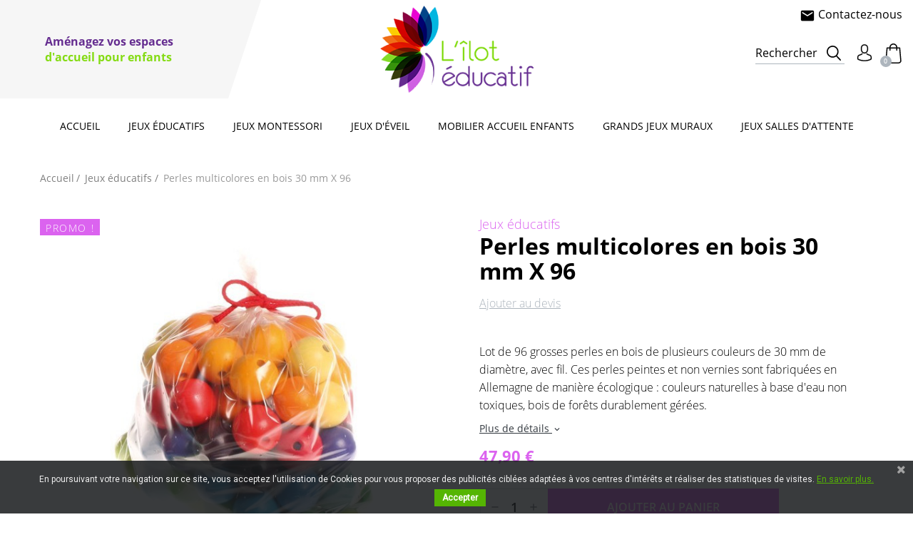

--- FILE ---
content_type: text/html; charset=utf-8
request_url: https://www.lilot-educatif.com/fr/-jeux-educatifs/1984-perles-multicolores-en-bois-30-mm-x-96.html
body_size: 15492
content:
<!doctype html>
<html lang="fr">

  <head>
    
      
  <meta charset="utf-8">


  <meta http-equiv="x-ua-compatible" content="ie=edge">



  <link rel="canonical" href="https://www.lilot-educatif.com/fr/-jeux-educatifs/1984-perles-multicolores-en-bois-30-mm-x-96.html">

  <title>Perles à enfiler bois écologique GRIMM&#039;S - 96 perles en bois écologique de 30 mm</title>
  <meta name="description" content="Lot de 96 grosses perles en bois écologique de plusieurs couleurs et de 30 mm de diamètre, avec fils.">
        
                  <link rel="alternate" href="https://www.lilot-educatif.com/fr/-jeux-educatifs/1984-perles-multicolores-en-bois-30-mm-x-96.html" hreflang="fr">
                  <link rel="alternate" href="https://www.lilot-educatif.com/en/-jeux-educatifs/1984-perles-multicolores-en-bois-30-mm-x-96.html" hreflang="en-GB">
        



    <meta name="viewport" content="initial-scale=1.0, maximum-scale=1.0" />



  <link rel="icon" type="image/vnd.microsoft.icon" href="/img/favicon.ico?1728476562">
  <link rel="shortcut icon" type="image/x-icon" href="/img/favicon.ico?1728476562">



    <link rel="stylesheet" href="https://www.lilot-educatif.com/themes/lilot-educatif/assets/cache/theme-7a74ef96.css" type="text/css" media="all">




  

  <script type="text/javascript">
        var ASPath = "\/modules\/pm_advancedsearch4\/";
        var ASSearchUrl = "https:\/\/www.lilot-educatif.com\/fr\/module\/pm_advancedsearch4\/advancedsearch4";
        var as4_orderBySalesAsc = "Meilleures ventes en dernier";
        var as4_orderBySalesDesc = "Meilleures ventes en premier";
        var oh_instagram_hashtag = false;
        var oh_instagram_location = false;
        var oh_instagram_nbitems = 4;
        var oh_instagram_setting = false;
        var oh_instagram_token = false;
        var oh_instagram_userid = 0;
        var ohnewsletter_ajax_link = "https:\/\/www.lilot-educatif.com\/fr\/module\/oh_emailsubscription\/ajax?rand=1769176548";
        var ohnewsletter_secure_key = "2893e93a720c54dca94b01aeb2e97a41";
        var prestashop = {"cart":{"products":[],"totals":{"total":{"type":"total","label":"Total","amount":0,"value":"0,00\u00a0\u20ac"},"total_including_tax":{"type":"total","label":"Total TTC","amount":0,"value":"0,00\u00a0\u20ac"},"total_excluding_tax":{"type":"total","label":"Total HT :","amount":0,"value":"0,00\u00a0\u20ac"}},"subtotals":{"products":{"type":"products","label":"Sous-total","amount":0,"value":"0,00\u00a0\u20ac"},"discounts":null,"shipping":{"type":"shipping","label":"Livraison","amount":0,"value":"gratuit"},"tax":{"type":"tax","label":"Taxes incluses","amount":0,"value":"0,00\u00a0\u20ac"}},"products_count":0,"summary_string":"0 articles","vouchers":{"allowed":1,"added":[]},"discounts":[],"minimalPurchase":0,"minimalPurchaseRequired":""},"currency":{"name":"euro","iso_code":"EUR","iso_code_num":"978","sign":"\u20ac"},"customer":{"lastname":null,"firstname":null,"email":null,"birthday":null,"newsletter":null,"newsletter_date_add":null,"optin":null,"website":null,"company":null,"siret":null,"ape":null,"is_logged":false,"gender":{"type":null,"name":null},"addresses":[]},"language":{"name":"Fran\u00e7ais (French)","iso_code":"fr","locale":"fr-FR","language_code":"fr","is_rtl":"0","date_format_lite":"d\/m\/Y","date_format_full":"d\/m\/Y H:i:s","id":1},"page":{"title":"","canonical":null,"meta":{"title":"Perles \u00e0 enfiler bois \u00e9cologique GRIMM'S - 96 perles en bois \u00e9cologique de 30 mm","description":"Lot de 96 grosses perles en bois \u00e9cologique de plusieurs couleurs et de 30 mm de diam\u00e8tre, avec fils.","keywords":"","robots":"index"},"page_name":"product","body_classes":{"lang-fr":true,"lang-rtl":false,"country-FR":true,"currency-EUR":true,"layout-full-width":true,"page-product":true,"tax-display-enabled":true,"product-id-1984":true,"product-Perles multicolores en bois 30 mm X 96":true,"product-id-category-5":true,"product-id-manufacturer-36":true,"product-id-supplier-0":true,"product-on-sale":true,"product-available-for-order":true},"admin_notifications":[]},"shop":{"name":"L'Ilot \u00c9ducatif","logo":"\/img\/l-ilot-educatif-logo-1561014218.jpg","stores_icon":"\/img\/logo_stores.png","favicon":"\/img\/favicon.ico"},"urls":{"base_url":"https:\/\/www.lilot-educatif.com\/","current_url":"https:\/\/www.lilot-educatif.com\/fr\/-jeux-educatifs\/1984-perles-multicolores-en-bois-30-mm-x-96.html","shop_domain_url":"https:\/\/www.lilot-educatif.com","img_ps_url":"https:\/\/www.lilot-educatif.com\/img\/","img_cat_url":"https:\/\/www.lilot-educatif.com\/img\/c\/","img_lang_url":"https:\/\/www.lilot-educatif.com\/img\/l\/","img_prod_url":"https:\/\/www.lilot-educatif.com\/img\/p\/","img_manu_url":"https:\/\/www.lilot-educatif.com\/img\/m\/","img_sup_url":"https:\/\/www.lilot-educatif.com\/img\/su\/","img_ship_url":"https:\/\/www.lilot-educatif.com\/img\/s\/","img_store_url":"https:\/\/www.lilot-educatif.com\/img\/st\/","img_col_url":"https:\/\/www.lilot-educatif.com\/img\/co\/","img_url":"https:\/\/www.lilot-educatif.com\/themes\/lilot-educatif\/assets\/img\/","css_url":"https:\/\/www.lilot-educatif.com\/themes\/lilot-educatif\/assets\/css\/","js_url":"https:\/\/www.lilot-educatif.com\/themes\/lilot-educatif\/assets\/js\/","pic_url":"https:\/\/www.lilot-educatif.com\/upload\/","pages":{"address":"https:\/\/www.lilot-educatif.com\/fr\/adresse","addresses":"https:\/\/www.lilot-educatif.com\/fr\/adresses","authentication":"https:\/\/www.lilot-educatif.com\/fr\/connexion","cart":"https:\/\/www.lilot-educatif.com\/fr\/panier","category":"https:\/\/www.lilot-educatif.com\/fr\/index.php?controller=category","cms":"https:\/\/www.lilot-educatif.com\/fr\/index.php?controller=cms","contact":"https:\/\/www.lilot-educatif.com\/fr\/nous-contacter","discount":"https:\/\/www.lilot-educatif.com\/fr\/reduction","guest_tracking":"https:\/\/www.lilot-educatif.com\/fr\/suivi-commande-invite","history":"https:\/\/www.lilot-educatif.com\/fr\/historique-commandes","identity":"https:\/\/www.lilot-educatif.com\/fr\/identite","index":"https:\/\/www.lilot-educatif.com\/fr\/","my_account":"https:\/\/www.lilot-educatif.com\/fr\/mon-compte","order_confirmation":"https:\/\/www.lilot-educatif.com\/fr\/confirmation-commande","order_detail":"https:\/\/www.lilot-educatif.com\/fr\/index.php?controller=order-detail","order_follow":"https:\/\/www.lilot-educatif.com\/fr\/suivi-commande","order":"https:\/\/www.lilot-educatif.com\/fr\/commande","order_return":"https:\/\/www.lilot-educatif.com\/fr\/index.php?controller=order-return","order_slip":"https:\/\/www.lilot-educatif.com\/fr\/avoirs","pagenotfound":"https:\/\/www.lilot-educatif.com\/fr\/page-introuvable","password":"https:\/\/www.lilot-educatif.com\/fr\/recuperation-mot-de-passe","pdf_invoice":"https:\/\/www.lilot-educatif.com\/fr\/index.php?controller=pdf-invoice","pdf_order_return":"https:\/\/www.lilot-educatif.com\/fr\/index.php?controller=pdf-order-return","pdf_order_slip":"https:\/\/www.lilot-educatif.com\/fr\/index.php?controller=pdf-order-slip","prices_drop":"https:\/\/www.lilot-educatif.com\/fr\/promotions","product":"https:\/\/www.lilot-educatif.com\/fr\/index.php?controller=product","search":"https:\/\/www.lilot-educatif.com\/fr\/recherche","sitemap":"https:\/\/www.lilot-educatif.com\/fr\/sitemap","stores":"https:\/\/www.lilot-educatif.com\/fr\/magasins","supplier":"https:\/\/www.lilot-educatif.com\/fr\/fournisseur","register":"https:\/\/www.lilot-educatif.com\/fr\/connexion?create_account=1","order_login":"https:\/\/www.lilot-educatif.com\/fr\/commande?login=1"},"alternative_langs":{"fr":"https:\/\/www.lilot-educatif.com\/fr\/-jeux-educatifs\/1984-perles-multicolores-en-bois-30-mm-x-96.html","en-GB":"https:\/\/www.lilot-educatif.com\/en\/-jeux-educatifs\/1984-perles-multicolores-en-bois-30-mm-x-96.html"},"theme_assets":"\/themes\/lilot-educatif\/assets\/","actions":{"logout":"https:\/\/www.lilot-educatif.com\/fr\/?mylogout="},"no_picture_image":{"bySize":{"cart_default":{"url":"https:\/\/www.lilot-educatif.com\/img\/p\/fr-default-cart_default.jpg","width":60,"height":60},"small_default":{"url":"https:\/\/www.lilot-educatif.com\/img\/p\/fr-default-small_default.jpg","width":100,"height":100},"medium_default":{"url":"https:\/\/www.lilot-educatif.com\/img\/p\/fr-default-medium_default.jpg","width":300,"height":300},"home_default":{"url":"https:\/\/www.lilot-educatif.com\/img\/p\/fr-default-home_default.jpg","width":420,"height":420},"large_default":{"url":"https:\/\/www.lilot-educatif.com\/img\/p\/fr-default-large_default.jpg","width":570,"height":570},"zoom_default":{"url":"https:\/\/www.lilot-educatif.com\/img\/p\/fr-default-zoom_default.jpg","width":1500,"height":1500}},"small":{"url":"https:\/\/www.lilot-educatif.com\/img\/p\/fr-default-cart_default.jpg","width":60,"height":60},"medium":{"url":"https:\/\/www.lilot-educatif.com\/img\/p\/fr-default-home_default.jpg","width":420,"height":420},"large":{"url":"https:\/\/www.lilot-educatif.com\/img\/p\/fr-default-zoom_default.jpg","width":1500,"height":1500},"legend":""}},"configuration":{"display_taxes_label":true,"is_catalog":false,"show_prices":true,"opt_in":{"partner":false},"quantity_discount":{"type":"discount","label":"Remise"},"voucher_enabled":1,"return_enabled":1},"field_required":[],"breadcrumb":{"links":[{"title":"Accueil","url":"https:\/\/www.lilot-educatif.com\/fr\/"},{"title":" Jeux \u00e9ducatifs","url":"https:\/\/www.lilot-educatif.com\/fr\/5--jeux-educatifs"},{"title":"Perles multicolores en bois 30 mm X 96","url":"https:\/\/www.lilot-educatif.com\/fr\/-jeux-educatifs\/1984-perles-multicolores-en-bois-30-mm-x-96.html"}],"count":3},"link":{"protocol_link":"https:\/\/","protocol_content":"https:\/\/"},"time":1769176548,"static_token":"74edc0acd7c5d9abb13a9c52f3631c8e","token":"62077c73447ab523f44bb72b10df46b8"};
      </script>



  
  <script type="text/javascript">
    (window.gaDevIds=window.gaDevIds||[]).push('d6YPbH');
    (function(i,s,o,g,r,a,m){i['GoogleAnalyticsObject']=r;i[r]=i[r]||function(){
      (i[r].q=i[r].q||[]).push(arguments)},i[r].l=1*new Date();a=s.createElement(o),
      m=s.getElementsByTagName(o)[0];a.async=1;a.src=g;m.parentNode.insertBefore(a,m)
    })(window,document,'script','https://www.google-analytics.com/analytics.js','ga');

          ga('create', 'UA-15405436-1', 'auto');
                      ga('send', 'pageview');
        ga('require', 'ec');
  </script>

 <script type="text/javascript">
            
        document.addEventListener('DOMContentLoaded', function() {
            if (typeof GoogleAnalyticEnhancedECommerce !== 'undefined') {
                var MBG = GoogleAnalyticEnhancedECommerce;
                MBG.setCurrency('EUR');
                MBG.add({"id":1967,"name":"frais-de-livraison-mondial-relay-luxembourg","category":"accueil","brand":"","variant":"","type":"typical","position":"0","quantity":1,"list":"product","url":"https%3A%2F%2Fwww.lilot-educatif.com%2Ffr%2Faccueil%2F1967-frais-de-livraison-mondial-relay.html","price":6.1},'',true);MBG.add({"id":2611,"name":"decoupoir-dauphin","category":"accueil","brand":"","variant":"","type":"typical","position":1,"quantity":1,"list":"product","url":"https%3A%2F%2Fwww.lilot-educatif.com%2Ffr%2Faccueil%2F2611-decoupoir-dauphin.html","price":4.7},'',true);MBG.add({"id":2612,"name":"emporte-pieces-dinosaures","category":"accueil","brand":"","variant":"","type":"typical","position":2,"quantity":1,"list":"product","url":"https%3A%2F%2Fwww.lilot-educatif.com%2Ffr%2Faccueil%2F2612-emporte-pieces-dinosaures.html","price":7.9},'',true);MBG.add({"id":1407,"name":"poupee-pedagogique-chiara-fille","category":"accueil","brand":"small-foot-design-legler","variant":"","type":"typical","position":3,"quantity":1,"list":"product","url":"https%3A%2F%2Fwww.lilot-educatif.com%2Ffr%2Faccueil%2F1407-poupee-pedagogique-chiara-fille.html","price":16.9},'',true);MBG.add({"id":2645,"name":"puzzle-tracteur-96-pieces","category":"accueil","brand":"goki","variant":"","type":"typical","position":4,"quantity":1,"list":"product","url":"https%3A%2F%2Fwww.lilot-educatif.com%2Ffr%2Faccueil%2F2645-puzzle-tracteur-96-pieces.html","price":11.9},'',true);MBG.add({"id":658,"name":"marionnette-a-main-guignol","category":"accueil","brand":"goki","variant":"","type":"typical","position":5,"quantity":1,"list":"product","url":"https%3A%2F%2Fwww.lilot-educatif.com%2Ffr%2Faccueil%2F658-marionnette-guignol.html","price":10.9},'',true);MBG.add({"id":661,"name":"marionnette-a-main-princesse","category":"accueil","brand":"goki","variant":"","type":"typical","position":6,"quantity":1,"list":"product","url":"https%3A%2F%2Fwww.lilot-educatif.com%2Ffr%2Faccueil%2F661-marionnette-a-main-princesse.html","price":10.9},'',true);MBG.add({"id":660,"name":"marionnette-a-main-roi","category":"accueil","brand":"goki","variant":"","type":"typical","position":7,"quantity":1,"list":"product","url":"https%3A%2F%2Fwww.lilot-educatif.com%2Ffr%2Faccueil%2F660-marionnette-a-main-roi.html","price":10.9},'',true);MBG.add({"id":649,"name":"marionnettes-a-doigt-les-animaux-sauvages-x-8","category":"accueil","brand":"goki","variant":"","type":"typical","position":8,"quantity":1,"list":"product","url":"https%3A%2F%2Fwww.lilot-educatif.com%2Ffr%2Faccueil%2F649-marionnettes-a-doigt-les-animaux-sauvages.html","price":16.9},'',true);MBG.add({"id":917,"name":"marionnettes-a-doigts-x-12-set-1","category":"accueil","brand":"goki","variant":"","type":"typical","position":9,"quantity":1,"list":"product","url":"https%3A%2F%2Fwww.lilot-educatif.com%2Ffr%2Faccueil%2F917-marionnettes-a-doigt-x-12-set-1.html","price":33.9},'',true);MBG.add({"id":1604,"name":"forfait-frais-de-livraison-dpd","category":"accueil","brand":"","variant":"","type":"typical","position":10,"quantity":1,"list":"product","url":"https%3A%2F%2Fwww.lilot-educatif.com%2Ffr%2Faccueil%2F1604-forfait-frais-de-livraison.html","price":6.9},'',true);MBG.add({"id":2808,"name":"jeu-magnetique-rallye","category":"accueil","brand":"jakobs","variant":"","type":"typical","position":11,"quantity":1,"list":"product","url":"https%3A%2F%2Fwww.lilot-educatif.com%2Ffr%2Faccueil%2F2808-jeu-magnetique-rallye.html","price":95.88},'',true);MBG.add({"id":2020,"name":"petite-voiture-en-bois-avec-klaxon","category":"accueil","brand":"goki","variant":"","type":"typical","position":12,"quantity":1,"list":"product","url":"https%3A%2F%2Fwww.lilot-educatif.com%2Ffr%2Faccueil%2F2020-petite-voiture-en-bois-avec-klaxon.html","price":7.9},'',true);MBG.add({"id":1081,"name":"set-de-14-animaux-de-la-ferme-en-bois","category":"accueil","brand":"","variant":"","type":"typical","position":13,"quantity":1,"list":"product","url":"https%3A%2F%2Fwww.lilot-educatif.com%2Ffr%2Faccueil%2F1081-set-de-14-animaux-de-la-ferme-en-bois.html","price":23.9},'',true);MBG.add({"id":2848,"name":"jeu-de-cartes-latuvu","category":"accueil","brand":"mitik","variant":"","type":"typical","position":14,"quantity":1,"list":"product","url":"https%3A%2F%2Fwww.lilot-educatif.com%2Ffr%2Faccueil%2F2848-jeu-de-cartes-latuvu.html","price":9.9},'',true);MBG.addProductClick({"id":1967,"name":"frais-de-livraison-mondial-relay-luxembourg","category":"accueil","brand":"","variant":"","type":"typical","position":"0","quantity":1,"list":"product","url":"https%3A%2F%2Fwww.lilot-educatif.com%2Ffr%2Faccueil%2F1967-frais-de-livraison-mondial-relay.html","price":6.1});MBG.addProductClick({"id":2611,"name":"decoupoir-dauphin","category":"accueil","brand":"","variant":"","type":"typical","position":1,"quantity":1,"list":"product","url":"https%3A%2F%2Fwww.lilot-educatif.com%2Ffr%2Faccueil%2F2611-decoupoir-dauphin.html","price":4.7});MBG.addProductClick({"id":2612,"name":"emporte-pieces-dinosaures","category":"accueil","brand":"","variant":"","type":"typical","position":2,"quantity":1,"list":"product","url":"https%3A%2F%2Fwww.lilot-educatif.com%2Ffr%2Faccueil%2F2612-emporte-pieces-dinosaures.html","price":7.9});MBG.addProductClick({"id":1407,"name":"poupee-pedagogique-chiara-fille","category":"accueil","brand":"small-foot-design-legler","variant":"","type":"typical","position":3,"quantity":1,"list":"product","url":"https%3A%2F%2Fwww.lilot-educatif.com%2Ffr%2Faccueil%2F1407-poupee-pedagogique-chiara-fille.html","price":16.9});MBG.addProductClick({"id":2645,"name":"puzzle-tracteur-96-pieces","category":"accueil","brand":"goki","variant":"","type":"typical","position":4,"quantity":1,"list":"product","url":"https%3A%2F%2Fwww.lilot-educatif.com%2Ffr%2Faccueil%2F2645-puzzle-tracteur-96-pieces.html","price":11.9});MBG.addProductClick({"id":658,"name":"marionnette-a-main-guignol","category":"accueil","brand":"goki","variant":"","type":"typical","position":5,"quantity":1,"list":"product","url":"https%3A%2F%2Fwww.lilot-educatif.com%2Ffr%2Faccueil%2F658-marionnette-guignol.html","price":10.9});MBG.addProductClick({"id":661,"name":"marionnette-a-main-princesse","category":"accueil","brand":"goki","variant":"","type":"typical","position":6,"quantity":1,"list":"product","url":"https%3A%2F%2Fwww.lilot-educatif.com%2Ffr%2Faccueil%2F661-marionnette-a-main-princesse.html","price":10.9});MBG.addProductClick({"id":660,"name":"marionnette-a-main-roi","category":"accueil","brand":"goki","variant":"","type":"typical","position":7,"quantity":1,"list":"product","url":"https%3A%2F%2Fwww.lilot-educatif.com%2Ffr%2Faccueil%2F660-marionnette-a-main-roi.html","price":10.9});MBG.addProductClick({"id":649,"name":"marionnettes-a-doigt-les-animaux-sauvages-x-8","category":"accueil","brand":"goki","variant":"","type":"typical","position":8,"quantity":1,"list":"product","url":"https%3A%2F%2Fwww.lilot-educatif.com%2Ffr%2Faccueil%2F649-marionnettes-a-doigt-les-animaux-sauvages.html","price":16.9});MBG.addProductClick({"id":917,"name":"marionnettes-a-doigts-x-12-set-1","category":"accueil","brand":"goki","variant":"","type":"typical","position":9,"quantity":1,"list":"product","url":"https%3A%2F%2Fwww.lilot-educatif.com%2Ffr%2Faccueil%2F917-marionnettes-a-doigt-x-12-set-1.html","price":33.9});MBG.addProductClick({"id":1604,"name":"forfait-frais-de-livraison-dpd","category":"accueil","brand":"","variant":"","type":"typical","position":10,"quantity":1,"list":"product","url":"https%3A%2F%2Fwww.lilot-educatif.com%2Ffr%2Faccueil%2F1604-forfait-frais-de-livraison.html","price":6.9});MBG.addProductClick({"id":2808,"name":"jeu-magnetique-rallye","category":"accueil","brand":"jakobs","variant":"","type":"typical","position":11,"quantity":1,"list":"product","url":"https%3A%2F%2Fwww.lilot-educatif.com%2Ffr%2Faccueil%2F2808-jeu-magnetique-rallye.html","price":95.88});MBG.addProductClick({"id":2020,"name":"petite-voiture-en-bois-avec-klaxon","category":"accueil","brand":"goki","variant":"","type":"typical","position":12,"quantity":1,"list":"product","url":"https%3A%2F%2Fwww.lilot-educatif.com%2Ffr%2Faccueil%2F2020-petite-voiture-en-bois-avec-klaxon.html","price":7.9});MBG.addProductClick({"id":1081,"name":"set-de-14-animaux-de-la-ferme-en-bois","category":"accueil","brand":"","variant":"","type":"typical","position":13,"quantity":1,"list":"product","url":"https%3A%2F%2Fwww.lilot-educatif.com%2Ffr%2Faccueil%2F1081-set-de-14-animaux-de-la-ferme-en-bois.html","price":23.9});MBG.addProductClick({"id":2848,"name":"jeu-de-cartes-latuvu","category":"accueil","brand":"mitik","variant":"","type":"typical","position":14,"quantity":1,"list":"product","url":"https%3A%2F%2Fwww.lilot-educatif.com%2Ffr%2Faccueil%2F2848-jeu-de-cartes-latuvu.html","price":9.9});
            }
        });
        
    </script>
<link href="https://fonts.googleapis.com/css?family=Roboto" rel="stylesheet" type="text/css" media="all">


<script type="text/javascript">
    var cb_settings = {
        cb_bg_color:"rgba(23, 25, 28, 0.85)",
        cb_font_style:"Roboto",
        cb_text_color:"#efefef",
        cb_inf_text_color:"#55b503",
        cb_loop:"1",
        cb_font_size:"12",
        cb_button_bg_color:"#55b503",
        cb_button_bg_color_hover:"#469602",
        cb_button_text_color:"#ffffff",
    };

    var cb_cms_url = "https://www.lilot-educatif.com/fr/content/2-livraison-frais-de-port";
    var cb_position = "bottom";
    var cb_text = "En poursuivant votre navigation sur ce site, vous acceptez l\&#039;utilisation de Cookies pour vous proposer des publicités ciblées adaptées à vos centres d\&#039;intérêts et réaliser des statistiques de visites.";
    var cb_link_text = "En savoir plus.";
    var cd_button_text = "Accepter";
</script>





  <meta name="p:domain_verify" content="049c5a112cffcb89117de0e562f49a15"/>

    
  <meta property="og:type" content="product">
  <meta property="og:url" content="https://www.lilot-educatif.com/fr/-jeux-educatifs/1984-perles-multicolores-en-bois-30-mm-x-96.html">
  <meta property="og:title" content="Perles à enfiler bois écologique GRIMM&#039;S - 96 perles en bois écologique de 30 mm">
  <meta property="og:site_name" content="L&#039;Ilot Éducatif">
  <meta property="og:description" content="Lot de 96 grosses perles en bois écologique de plusieurs couleurs et de 30 mm de diamètre, avec fils.">
  <meta property="og:image" content="https://www.lilot-educatif.com/5272-zoom_default/perles-multicolores-en-bois-30-mm-x-96.jpg">
  <meta property="product:pretax_price:amount" content="39.916667">
  <meta property="product:pretax_price:currency" content="EUR">
  <meta property="product:price:amount" content="47.9">
  <meta property="product:price:currency" content="EUR">
  
  </head>

  <body id="product" class="lang-fr country-fr currency-eur layout-full-width page-product tax-display-enabled product-id-1984 product-perles-multicolores-en-bois-30-mm-x-96 product-id-category-5 product-id-manufacturer-36 product-id-supplier-0 product-on-sale product-available-for-order category-jeux_educatifs">

    
      
    

    <main id="main_wrapper">
      
              

      <header id="header">
        
          

  <div class="header_wrapper">
    <div class="top_nav">
      <div class="container-fluid">
        <div class="row">
          <div class="col-lg-3 top_nav-header-banner">
            
                                          <div class="header-banner">
                <span>			<p><strong><span style="color:#652d90;">Aménagez vos espaces</span><br /><span style="color:#84db13;">d'accueil pour enfants</span></strong></p>
	</span>
              </div>
                          
          </div>
          <div class="top_nav-logo col-lg-6 p-0">
            <a href="https://www.lilot-educatif.com/" class="logo-container" title="L&#039;Ilot Éducatif">
              <img class="logo img-fluid" src="/img/l-ilot-educatif-logo-1561014218.jpg" alt="L&#039;Ilot Éducatif">
            </a>
          </div>
        </div>
      </div>
    </div>

    <nav class="header-nav">
      <div class="container-fluid">
        <div class="row">
          <div class="d-lg-none d-md-flex col-8 header-brand">
            <button class="navbar-toggler" type="button" data-toggle="collapse" data-target="#navbar_wrapper" aria-controls="navbar_wrapper" aria-expanded="false" aria-label="Toggle navigation" title="Menu">
              <span></span>
              <span></span>
              <span></span>
              <span></span>
              <!-- <i class="material-icons">&#xE5D2;</i> -->
            </button>
            <a href="https://www.lilot-educatif.com/" class="logo-nav-container" title="L&#039;Ilot Éducatif">
              <img class="logo-nav img-fluid" src="https://www.lilot-educatif.com/themes/lilot-educatif/assets/img/logo-lilot-educatif-nav.png" alt="L&#039;Ilot Éducatif">
              L&#039;Ilot Éducatif
            </a>
          </div>
          
            <div class="navbar-container col-lg-12 p-0">
              

  <nav id="oh_topmenu" class="navbar navbar-custom" role="navigation">
    <div id="navbar_wrapper" class="collapse navbar-collapse" aria-expanded="false">
      <button class="navbar-closer" type="button" data-toggle="collapse" data-target="#navbar_wrapper" aria-controls="navbar_wrapper" aria-expanded="false" aria-label="Toggle navigation" title="Menu"></button>
      <div class="nav_content">
        <ul class="navbar-nav mr-0 mr-lg-auto">
                  <li class="nav-item page_index">

                                    
                          <a class="nav-link" href="https://www.lilot-educatif.com/fr/">Accueil</a>
            
                      </li>
                  <li class="nav-item category_5 dropdown">

                                    
                          <a class="nav-link dropdown-toggle" id="navbarDropdownMenuLink_category_5" href="https://www.lilot-educatif.com/fr/5--jeux-educatifs" data-toggle="dropdown" aria-haspopup="true" aria-expanded="false">Jeux éducatifs</a>
            
                          <div class="dropdown-menu" aria-labelledby="navbarDropdownMenuLink_category_5">
                <div class="dropdown-menu-container">
                  <div class="dropdown-menu-wrapper">
                                                                <p class="view_all">
                        <a href="https://www.lilot-educatif.com/fr/5--jeux-educatifs" class="title">
                        Jeux éducatifs <i class="material-icons">chevron_right</i><span>Voir tout</span>
                      </a>
                      </p>
                                              <ul class="nav">
                        
                        
                                                                                                        
                                                      
                          
  <li class="dropdown-item category_10">
          <a href="https://www.lilot-educatif.com/fr/10-jeux-de-lettres-et-jeux-de-langage" class="nav-link">Jeux de lettres, graphisme, langage</a>
          </li>

                                                                                                        
                                                      
                          
  <li class="dropdown-item category_12">
          <a href="https://www.lilot-educatif.com/fr/12-jeux-mathematiques" class="nav-link">Jeux mathématiques, logique</a>
          </li>

                                                                                                        
                                                      
                          
  <li class="dropdown-item category_13">
          <a href="https://www.lilot-educatif.com/fr/13-puzzles" class="nav-link"> Puzzles</a>
          </li>

                                                                                                        
                                                      
                          
  <li class="dropdown-item category_16">
          <a href="https://www.lilot-educatif.com/fr/16-jeux-de-couleurs-et-de-formes" class="nav-link">Jeux de couleurs et de formes</a>
          </li>

                                                                                                        
                                                      
                          
  <li class="dropdown-item category_17">
          <a href="https://www.lilot-educatif.com/fr/17-jeux-de-motricite-fine" class="nav-link">Jeux de motricité fine, jeux à lacer</a>
          </li>

                                                                                                        
                                                          </ul><ul class="nav">
                                                      
                          
  <li class="dropdown-item category_19">
          <a href="https://www.lilot-educatif.com/fr/19-jeux-de-reperage-spatio-temporel" class="nav-link">Jeux de repérage spatio-temporel</a>
          </li>

                                                                                                        
                                                      
                          
  <li class="dropdown-item category_20">
          <a href="https://www.lilot-educatif.com/fr/20-jeux-d-assemblage-et-de-construction" class="nav-link">Jeux de construction et d&#039;assemblage</a>
          </li>

                                                                                                        
                                                      
                          
  <li class="dropdown-item category_63">
          <a href="https://www.lilot-educatif.com/fr/63-memos-lotos-jeux-d-observation" class="nav-link">Jeux d&#039;observation, mémos, dominos</a>
          </li>

                                                                                                        
                                                      
                          
  <li class="dropdown-item category_99">
          <a href="https://www.lilot-educatif.com/fr/99-jeux-d-exploration-de-la-nature" class="nav-link">Jeux d&#039;exploration de la nature, jeux d&#039;extérieur</a>
          </li>

                                                                                                        
                                                      
                          
  <li class="dropdown-item category_114">
          <a href="https://www.lilot-educatif.com/fr/114-jeux-a-empiler" class="nav-link">Jeux à encastrer, empiler</a>
          </li>

                                                                                                        
                                                          </ul><ul class="nav">
                                                      
                          
  <li class="dropdown-item category_123">
          <a href="https://www.lilot-educatif.com/fr/123-jeux-magnetiques" class="nav-link">Jeux magnétiques</a>
          </li>

                                                                                                        
                                                      
                          
  <li class="dropdown-item category_192">
          <a href="https://www.lilot-educatif.com/fr/192-livres-documentaires-educatifs" class="nav-link">Livres documentaires, éducatifs</a>
          </li>

                                                                                                        
                                                      
                          
  <li class="dropdown-item category_193">
          <a href="https://www.lilot-educatif.com/fr/193-jeux-de-motricite-globale" class="nav-link">Jeux de motricité globale</a>
          </li>

                                                                                                        
                                                      
                          
  <li class="dropdown-item category_196">
          <a href="https://www.lilot-educatif.com/fr/196-jeux-d-adresse-et-d-equilibre" class="nav-link">Jeux d&#039;adresse et d&#039;équilibre</a>
          </li>

                                                                                                        
                                                      
                          
  <li class="dropdown-item category_197">
          <a href="https://www.lilot-educatif.com/fr/197-jeux-de-reconnaissance-sensorielle" class="nav-link">Jeux de reconnaissance sensorielle</a>
          </li>

                                                                                                        
                                                          </ul><ul class="nav">
                                                      
                          
  <li class="dropdown-item category_203">
          <a href="https://www.lilot-educatif.com/fr/203-jeux-d-imagination-marionnettes" class="nav-link">Jeux d&#039;imagination, marionnettes</a>
          </li>

                                                                                                        
                                                      
                          
  <li class="dropdown-item category_204">
          <a href="https://www.lilot-educatif.com/fr/204-instruments-de-musique" class="nav-link">Instruments de musique</a>
          </li>

                                                                                                        
                                                      
                          
  <li class="dropdown-item category_205">
          <a href="https://www.lilot-educatif.com/fr/205-loisirs-creatifs" class="nav-link">Loisirs créatifs</a>
          </li>

                        
                      </ul>
                    
                                      </div>
                </div>
              </div>
                      </li>
                  <li class="nav-item category_94">

                                    
                          <a class="nav-link" href="https://www.lilot-educatif.com/fr/94-jeux-montessori">Jeux Montessori</a>
            
                      </li>
                  <li class="nav-item category_118">

                                    
                          <a class="nav-link" href="https://www.lilot-educatif.com/fr/118-jeux-d-eveil-en-bois-pour-les-petits">Jeux d'éveil</a>
            
                      </li>
                  <li class="nav-item category_113">

                                    
                          <a class="nav-link" href="https://www.lilot-educatif.com/fr/113-mobilier-accueil-enfants">Mobilier accueil enfants</a>
            
                      </li>
                  <li class="nav-item category_9">

                                    
                          <a class="nav-link" href="https://www.lilot-educatif.com/fr/9-grands-jeux-muraux-en-bois">Grands jeux muraux</a>
            
                      </li>
                  <li class="nav-item category_199">

                                    
                          <a class="nav-link" href="https://www.lilot-educatif.com/fr/199-jeux-salles-d-attente">Jeux salles d'attente</a>
            
                      </li>
                </ul>
        <ul class="navbar-nav nav_right-xs">
          <li id="search_widget" class="nav-item" data-search-controller-url="https://www.lilot-educatif.com/fr/recherche">
            <button class="nav-link btn-search" type="button" data-toggle="modal" data-target="#search-modal">
              Rechercher
            </button>
          </li>
                                                          </ul>
      </div>
    </div>
  </nav>
<div id="layer_quote" class="modal fade in" tabindex="-1" role="dialog" aria-labelledby="myModalLabel">
<div class="modal-dialog" role="document">
    <div class="modal-content">
      <div class="modal-header">
	  <button type="button" class="close" data-dismiss="modal" aria-label="Fermer la fenêtre">
          <span aria-hidden="true">×</span>
        </button>
        <h4 class="modal-title h6 text-sm-center">
            <i class="material-icons rtl-no-flip"></i>Produit ajouté à votre devis
        </h4>
	</div>
	<div class="modal-body">
    <div>
        <div class="cart-content-btn button-container">	
            <span class="continue btn btn-default button exclusive-medium btn btn-secondary" title="Continuer mes choix">
                <span>
                    <i class="icon-chevron-left left"></i>Continuer mes choix
                </span>
            </span>
            <a class="btn btn-primary" href="https://www.lilot-educatif.com/fr/module/createdevismagavenue/demandedevis" title="Faire ma demande de devis" rel="nofollow" style="color: #fff;">
                <span>
                    Faire ma demande de devis<i class="icon-chevron-right right"></i>
                </span>
            </a>	
        </div>
    </div>
	</div>
	</div>
	</div>
    <div class="crossseling"></div>
</div>

            </div>
            
          
          <div class="col-lg-4 col-4 ml-auto right-nav">
            <div id="contact-link">
    			<div class="item hidden d-none" hidden>
                <a data-rel="external" href="tel:%phone%" target ="_blank" title="Phone">
        <i class="material-icons">
        phone_in_talk
        </i>
        06.26.75.67.38</a>
			</div>
        <div class="item">
  		<a href="https://www.lilot-educatif.com/fr/nous-contacter" class="btn-unstyled">
        <i class="material-icons">mail</i> Contactez-nous
      </a>
  </div>
</div>
<!-- Block search module TOP -->
<div id="search_widget" data-search-controller-url="//www.lilot-educatif.com/fr/recherche" class="d-none d-sm-flex">
  <span data-toggle="tooltip" data-placement="bottom" title="Rechercher">
    <button class="btn-search" type="button" data-toggle="modal" data-target="#search-modal">
      Rechercher
    </button>
  </span>
</div>
<!-- /Block search module TOP -->
<!-- Block stores module TOP -->

<!-- /Block stores module TOP -->
  <div class="user-info">
          <a class="login" href="https://www.lilot-educatif.com/fr/mon-compte" data-toggle="tooltip" data-placement="bottom" title="Identifiez-vous" rel="nofollow">
        <span>Connexion</span>
      </a>
      </div>
<div id="blockcart-wrapper">
  <div class="blockcart cart-preview inactive" data-refresh-url="//www.lilot-educatif.com/fr/module/ps_shoppingcart/ajax">
    <div class="header" >
              <span class="btn-shopping_cart" type="button" data-toggle="tooltip" data-placement="top" title="Panier 0 article(s)">
                    <span class="cart-products-count">0</span>
        </span>
                        
    </div>
    <div id="blockcart_list" class="js-miniCartList collapse">
      <ul>
              </ul>
      <div class="cart-subtotals">
                  <div class="subtotal-products">
            <span class="label">Sous-total</span>
            <span class="value">0,00 €</span>
          </div>
                  <div class="subtotal-">
            <span class="label"></span>
            <span class="value"></span>
          </div>
                  <div class="subtotal-shipping">
            <span class="label">Livraison</span>
            <span class="value">gratuit</span>
          </div>
                  <div class="subtotal-tax">
            <span class="label">Taxes incluses</span>
            <span class="value">0,00 €</span>
          </div>
              </div>
      <div class="cart-total">
        <span class="label">Total</span>
        <span class="value">0,00 €</span>
      </div>
      <a href="//www.lilot-educatif.com/fr/panier?action=show" class="btn btn-secondary"><span>Commander</span></a>
    </div>
  </div>
</div>

          </div>
        </div>
      </div>
    </nav>
  </div>

        
      </header>

      
        
<aside id="notifications">
  <div class="container">
    
    
    
      </div>
</aside>
      

      <div id="wrapper">
        <div class="columns-container">
          

            

            

            
  <div id="content-wrapper">
    
    
  <section id="main" itemscope itemtype="https://schema.org/Product">
    <meta itemprop="url" content="https://www.lilot-educatif.com/fr/-jeux-educatifs/1984-perles-multicolores-en-bois-30-mm-x-96.html">
          <meta itemprop="brand" content="GRIMM&#039;S">
        <meta itemprop="sku" content="GRI61">
    <meta itemprop="gtin13" content="">

    <section id="product_section">
       <div class="d-none d-md-block">
  <nav data-depth="3" class="breadcrumb-container"  aria-label="breadcrumb">
    <ol class="breadcrumb" itemscope itemtype="http://schema.org/BreadcrumbList">
              
          <li class="breadcrumb-item" itemprop="itemListElement" itemscope itemtype="http://schema.org/ListItem">
            <a itemprop="item" href="https://www.lilot-educatif.com/fr/">
              <span itemprop="name">Accueil</span>
            </a>
            <meta itemprop="position" content="1">
          </li>
        
              
          <li class="breadcrumb-item" itemprop="itemListElement" itemscope itemtype="http://schema.org/ListItem">
            <a itemprop="item" href="https://www.lilot-educatif.com/fr/5--jeux-educatifs">
              <span itemprop="name"> Jeux éducatifs</span>
            </a>
            <meta itemprop="position" content="2">
          </li>
        
              
          <li class="breadcrumb-item" itemprop="itemListElement" itemscope itemtype="http://schema.org/ListItem">
            <a itemprop="item" href="https://www.lilot-educatif.com/fr/-jeux-educatifs/1984-perles-multicolores-en-bois-30-mm-x-96.html">
              <span itemprop="name">Perles multicolores en bois 30 mm X 96</span>
            </a>
            <meta itemprop="position" content="3">
          </li>
        
          </ol>
  </nav>
</div>
      <div class="product_content row">
        <div class="product_img-container">

          
            

                
                  <ul class="product-flags">
                                                              <li class="product-flag on-sale">Promo !</li>
                                                          </ul>
                

                
                  <div class="images-container">

  
    <div class="product-cover zoom">
      <img class="js-qv-product-cover img-fluid lazyload" src="https://www.lilot-educatif.com/5272-large_default/perles-multicolores-en-bois-30-mm-x-96.jpg?20251117200447" data-zoom="https://www.lilot-educatif.com/5272-zoom_default/perles-multicolores-en-bois-30-mm-x-96.jpg?20251117200447" alt="Perles multicolores en bois 30 mm X 96" title="Perles multicolores en bois 30 mm X 96"  itemprop="image">
      <div class="layer" data-toggle="modal" data-target="#product-modal">
        <i class="material-icons zoom-in">&#xE8FF;</i>
      </div>
    </div>
  

  <div class="thumbnail-container">
    
      <div class="product-images js-qv-product-images">
                  <div class="thumb-container selected">
            <img
              class="thumb js-thumb img-fluid"
              data-image-medium-src="https://www.lilot-educatif.com/5272-medium_default/perles-multicolores-en-bois-30-mm-x-96.jpg?20251117200447"
              data-image-large-src="https://www.lilot-educatif.com/5272-large_default/perles-multicolores-en-bois-30-mm-x-96.jpg?20251117200447"
              data-image-zoom-src="https://www.lilot-educatif.com/5272-zoom_default/perles-multicolores-en-bois-30-mm-x-96.jpg?20251117200447"
              src="https://www.lilot-educatif.com/5272-small_default/perles-multicolores-en-bois-30-mm-x-96.jpg?20251117200447"
              alt="Perles multicolores en bois 30 mm X 96"
              title="Perles multicolores en bois 30 mm X 96"
              width="100"
              itemprop="image"
            >
          </div>
                  <div class="thumb-container">
            <img
              class="thumb js-thumb img-fluid"
              data-image-medium-src="https://www.lilot-educatif.com/5271-medium_default/perles-multicolores-en-bois-30-mm-x-96.jpg?20251117200447"
              data-image-large-src="https://www.lilot-educatif.com/5271-large_default/perles-multicolores-en-bois-30-mm-x-96.jpg?20251117200447"
              data-image-zoom-src="https://www.lilot-educatif.com/5271-zoom_default/perles-multicolores-en-bois-30-mm-x-96.jpg?20251117200447"
              src="https://www.lilot-educatif.com/5271-small_default/perles-multicolores-en-bois-30-mm-x-96.jpg?20251117200447"
              alt="Perles multicolores en bois 30 mm X 96"
              title="Perles multicolores en bois 30 mm X 96"
              width="100"
              itemprop="image"
            >
          </div>
                  <div class="thumb-container">
            <img
              class="thumb js-thumb img-fluid"
              data-image-medium-src="https://www.lilot-educatif.com/5270-medium_default/perles-multicolores-en-bois-30-mm-x-96.jpg?20251117200447"
              data-image-large-src="https://www.lilot-educatif.com/5270-large_default/perles-multicolores-en-bois-30-mm-x-96.jpg?20251117200447"
              data-image-zoom-src="https://www.lilot-educatif.com/5270-zoom_default/perles-multicolores-en-bois-30-mm-x-96.jpg?20251117200447"
              src="https://www.lilot-educatif.com/5270-small_default/perles-multicolores-en-bois-30-mm-x-96.jpg?20251117200447"
              alt="Perles multicolores en bois 30 mm X 96"
              title="Perles multicolores en bois 30 mm X 96"
              width="100"
              itemprop="image"
            >
          </div>
              </div>
                                
  </div>

</div>


                

            
          
        </div><!--prod_img-->

        <div class="product_ticket-container">
          <div class="product_ticket-wrapp">
            <span class="sub_title"> Jeux éducatifs</span>
            
              
                <h1 class="head_title" itemprop="name">Perles multicolores en bois 30 mm X 96</h1>
              
            

            
              <div class="product-additional-info">
  <div id="" class="buttons_bottom_block no-print" style="padding-bottom: 20px;">								
    <button class="add-to-quoite exclusive btn btn-primary" style="cursor: pointer"><span>Ajouter au devis</span></button>
    
    <!--span class="state_quote"--></span>
</div>
</div>
            

            <div class="product-information">
              
                <div id="product-description-short-1984" class="product-description-short" itemprop="description">
                  <p>
                      Lot de 96 grosses perles en bois de plusieurs couleurs de 30 mm de diamètre, avec fil. Ces perles peintes et non vernies sont fabriquées en Allemagne de manière écologique : couleurs naturelles à base d&#039;eau non toxiques, bois de forêts durablement gérées.    
                    <a href="#product_about" class="link-small scroll_to">
                      Plus de détails <i class="material-icons">expand_more</i>
                    </a>
                  </p>
                </div>
              

              
              <div class="product-actions">
                
                  <form action="https://www.lilot-educatif.com/fr/panier" method="post" id="add-to-cart-or-refresh">
                    <input type="hidden" name="token" value="74edc0acd7c5d9abb13a9c52f3631c8e">
                    <input type="hidden" name="id_product" value="1984" id="product_page_product_id">
                    <input type="hidden" name="id_customization" value="0" id="product_customization_id">

                    
                      <div class="product-variants">
  </div>
                    

                    
                                          

                    
                                          
                    <div class="product_cart_prices-container">
                                              <div class="product-prices-container">
                          
                            


  <div
    class="product-prices "
    itemprop="offers"
    itemscope
    itemtype="https://schema.org/Offer"
  >
    <link itemprop="availability" href="https://schema.org/InStock"/>
    <meta itemprop="priceCurrency" content="EUR">
    <meta itemprop="itemCondition" content="http://schema.org/NewCondition">
    <meta itemprop="priceValidUntil" content="2027-01-23">
    <meta itemprop="url" content="https://www.lilot-educatif.com/fr/-jeux-educatifs/1984-perles-multicolores-en-bois-30-mm-x-96.html">

    <div class="tax-shipping-delivery-label">
                    
              
    </div>
    <div class="current-price">
      
              
      <span class="price" itemprop="price" content="47.9">47,90 €</span>
    </div>

    
          

      </div>



  


  


  


                          
                        </div>
                                            <div class="row">
                        
                          <div class="product-add-to-cart">
  
    
      <div class="product-quantity-container">
        <div class="product-quantity">
                    <div class="qty">
            <input
              type="text"
              name="qty"
              id="quantity_wanted"
              value="1"
              class="input-group"
              min="1"
              aria-label="Quantité"
            >
          </div>
        </div>
        <div class="add">
          <button
          class="btn add-to-cart"
          data-button-action="add-to-cart"
          type="submit"
                    >
            <span>Ajouter au panier</span>
          </button>
        </div>
      </div>

      
        <span id="product-availability">
                  </span>
      
    


    
          
  </div>
                        


                        
                      </div>
                      
                                                <div class="product-reference">
                          <label class="label">Référence : </label>
                          <span itemprop="sku">GRI61</span>
                        </div>
                                              
                    </div>

                                        
                  </form>
                

              </div>
                          </div>

            <!-- product_description   -->
            <div id="product_about" >
              
                <div id="product-details" data-product="{&quot;id_shop_default&quot;:&quot;1&quot;,&quot;id_manufacturer&quot;:&quot;36&quot;,&quot;id_supplier&quot;:&quot;0&quot;,&quot;reference&quot;:&quot;GRI61&quot;,&quot;is_virtual&quot;:&quot;0&quot;,&quot;delivery_in_stock&quot;:&quot;&quot;,&quot;delivery_out_stock&quot;:&quot;&quot;,&quot;id_category_default&quot;:&quot;5&quot;,&quot;on_sale&quot;:&quot;1&quot;,&quot;online_only&quot;:&quot;0&quot;,&quot;ecotax&quot;:0,&quot;minimal_quantity&quot;:&quot;1&quot;,&quot;low_stock_threshold&quot;:null,&quot;low_stock_alert&quot;:&quot;0&quot;,&quot;price&quot;:&quot;47,90\u00a0\u20ac&quot;,&quot;unity&quot;:&quot;&quot;,&quot;unit_price_ratio&quot;:&quot;0.000000&quot;,&quot;additional_shipping_cost&quot;:&quot;0.00&quot;,&quot;customizable&quot;:&quot;0&quot;,&quot;text_fields&quot;:&quot;0&quot;,&quot;uploadable_files&quot;:&quot;0&quot;,&quot;redirect_type&quot;:&quot;301-category&quot;,&quot;id_type_redirected&quot;:&quot;0&quot;,&quot;available_for_order&quot;:&quot;1&quot;,&quot;available_date&quot;:&quot;0000-00-00&quot;,&quot;show_condition&quot;:&quot;0&quot;,&quot;condition&quot;:&quot;new&quot;,&quot;show_price&quot;:&quot;1&quot;,&quot;indexed&quot;:&quot;1&quot;,&quot;visibility&quot;:&quot;both&quot;,&quot;cache_default_attribute&quot;:&quot;0&quot;,&quot;advanced_stock_management&quot;:&quot;0&quot;,&quot;date_add&quot;:&quot;2015-08-13 22:57:44&quot;,&quot;date_upd&quot;:&quot;2025-11-17 20:04:47&quot;,&quot;pack_stock_type&quot;:&quot;3&quot;,&quot;meta_description&quot;:&quot;Lot de 96 grosses perles en bois \u00e9cologique de plusieurs couleurs et de 30 mm de diam\u00e8tre, avec fils.&quot;,&quot;meta_keywords&quot;:&quot;&quot;,&quot;meta_title&quot;:&quot;Perles \u00e0 enfiler bois \u00e9cologique GRIMM&#039;S - 96 perles en bois \u00e9cologique de 30 mm&quot;,&quot;link_rewrite&quot;:&quot;perles-multicolores-en-bois-30-mm-x-96&quot;,&quot;name&quot;:&quot;Perles multicolores en bois 30 mm X 96&quot;,&quot;description&quot;:&quot;&lt;div id=\&quot;idTab1\&quot; class=\&quot;rte\&quot;&gt;\n&lt;div class=\&quot;rte\&quot;&gt;\n&lt;p&gt;&lt;span style=\&quot;font-size:10pt;\&quot;&gt;Lot de &lt;strong&gt;96 tr\u00e8s grosses perles en bois &lt;\/strong&gt;\u00e9cologique multicolores : plusieurs couleurs sont propos\u00e9es, dans des jeux de nuances subtils (rouge, jaune, orange, bleu, vert clair, vert fonc\u00e9, violet...).&lt;\/span&gt;&lt;\/p&gt;\n&lt;p&gt;&lt;span style=\&quot;font-size:10pt;\&quot;&gt;Ces perles mesurent 30 mm de diam\u00e8tre &lt;span style=\&quot;font-size:10pt;\&quot;&gt; &lt;span style=\&quot;font-size:10pt;\&quot;&gt; et du fil de coton est fourni aussi&lt;\/span&gt;&lt;\/span&gt;.&lt;\/span&gt;&lt;br \/&gt;&lt;br \/&gt;&lt;span style=\&quot;font-size:10pt;\&quot;&gt;Elles sont fabriqu\u00e9es en Allemagne de mani\u00e8re \u00e9cologique : les couleurs sont \u00e0 base d&#039;eau (non toxiques pour l&#039;enfant donc), et le bois de qualit\u00e9 est issu de for\u00eats durablement g\u00e9r\u00e9es.&lt;\/span&gt;&lt;\/p&gt;\n&lt;p&gt;&lt;span style=\&quot;font-size:10pt;\&quot;&gt;(Existe aussi en &lt;a href=\&quot;https:\/\/www.lilot-educatif.com\/fr\/-jeux-educatifs\/1631-perles-multicolores-en-bois-30-mm-x-36.html\&quot;&gt;lot de 30 perles de 30 mm&lt;\/a&gt;, ou en&lt;a href=\&quot;https:\/\/www.lilot-educatif.com\/fr\/-jeux-educatifs\/1463-perles-multicolores-en-bois-20-mm.html\&quot;&gt; lot de 60 perles de 20 mn&lt;\/a&gt; de diam\u00e8tre et en&lt;a href=\&quot;https:\/\/www.lilot-educatif.com\/fr\/-loisirs-creatifs\/1541-perles-multicolores-en-bois-12-mn-x-120.html\&quot;&gt; lot de 120 perles de diam\u00e8tre 12 mm&lt;\/a&gt;, en vente sur notre site).&lt;br \/&gt;&lt;\/span&gt;&lt;\/p&gt;\n&lt;p&gt;&lt;span style=\&quot;font-size:10pt;\&quot;&gt;Normes europ\u00e9ennes de s\u00e9curit\u00e9 EN71.&lt;br \/&gt;Fabriqu\u00e9es par GRIMM&#039;S.&lt;\/span&gt;&lt;\/p&gt;\n&lt;\/div&gt;\n&lt;\/div&gt;&quot;,&quot;description_short&quot;:&quot;&lt;p&gt;&lt;span style=\&quot;font-size:10pt;\&quot;&gt;Lot de 96 grosses perles en bois de plusieurs couleurs de 30 mm de diam\u00e8tre, avec fil.&lt;br \/&gt;Ces perles peintes et non vernies sont fabriqu\u00e9es en Allemagne de mani\u00e8re \u00e9cologique : couleurs naturelles \u00e0 base d&#039;eau non toxiques, bois de for\u00eats durablement g\u00e9r\u00e9es. &lt;br \/&gt;&lt;\/span&gt;&lt;\/p&gt;&quot;,&quot;available_now&quot;:&quot;&quot;,&quot;available_later&quot;:&quot;&quot;,&quot;id&quot;:1984,&quot;id_product&quot;:1984,&quot;out_of_stock&quot;:2,&quot;new&quot;:0,&quot;id_product_attribute&quot;:&quot;0&quot;,&quot;quantity_wanted&quot;:1,&quot;extraContent&quot;:[],&quot;allow_oosp&quot;:0,&quot;category&quot;:&quot;-jeux-educatifs&quot;,&quot;category_name&quot;:&quot; Jeux \u00e9ducatifs&quot;,&quot;link&quot;:&quot;https:\/\/www.lilot-educatif.com\/fr\/-jeux-educatifs\/1984-perles-multicolores-en-bois-30-mm-x-96.html&quot;,&quot;attribute_price&quot;:0,&quot;price_tax_exc&quot;:39.916667,&quot;price_without_reduction&quot;:47.9,&quot;reduction&quot;:0,&quot;specific_prices&quot;:false,&quot;quantity&quot;:3,&quot;quantity_all_versions&quot;:3,&quot;id_image&quot;:&quot;fr-default&quot;,&quot;features&quot;:[{&quot;name&quot;:&quot;Ages recommand\u00e9s&quot;,&quot;value&quot;:&quot;2-3 ans&quot;,&quot;id_feature&quot;:&quot;7&quot;,&quot;position&quot;:&quot;5&quot;},{&quot;name&quot;:&quot;Int\u00e9r\u00eats \u00e9ducatifs&quot;,&quot;value&quot;:&quot;Motricit\u00e9 fine&quot;,&quot;id_feature&quot;:&quot;11&quot;,&quot;position&quot;:&quot;6&quot;}],&quot;attachments&quot;:[],&quot;virtual&quot;:0,&quot;pack&quot;:0,&quot;packItems&quot;:[],&quot;nopackprice&quot;:0,&quot;customization_required&quot;:false,&quot;rate&quot;:20,&quot;tax_name&quot;:&quot;TVA FR 20%&quot;,&quot;ecotax_rate&quot;:0,&quot;unit_price&quot;:&quot;&quot;,&quot;customizations&quot;:{&quot;fields&quot;:[]},&quot;id_customization&quot;:0,&quot;is_customizable&quot;:false,&quot;show_quantities&quot;:false,&quot;quantity_label&quot;:&quot;Produits&quot;,&quot;quantity_discounts&quot;:[],&quot;customer_group_discount&quot;:0,&quot;images&quot;:[{&quot;bySize&quot;:{&quot;cart_default&quot;:{&quot;url&quot;:&quot;https:\/\/www.lilot-educatif.com\/5272-cart_default\/perles-multicolores-en-bois-30-mm-x-96.jpg&quot;,&quot;width&quot;:60,&quot;height&quot;:60},&quot;small_default&quot;:{&quot;url&quot;:&quot;https:\/\/www.lilot-educatif.com\/5272-small_default\/perles-multicolores-en-bois-30-mm-x-96.jpg&quot;,&quot;width&quot;:100,&quot;height&quot;:100},&quot;medium_default&quot;:{&quot;url&quot;:&quot;https:\/\/www.lilot-educatif.com\/5272-medium_default\/perles-multicolores-en-bois-30-mm-x-96.jpg&quot;,&quot;width&quot;:300,&quot;height&quot;:300},&quot;home_default&quot;:{&quot;url&quot;:&quot;https:\/\/www.lilot-educatif.com\/5272-home_default\/perles-multicolores-en-bois-30-mm-x-96.jpg&quot;,&quot;width&quot;:420,&quot;height&quot;:420},&quot;large_default&quot;:{&quot;url&quot;:&quot;https:\/\/www.lilot-educatif.com\/5272-large_default\/perles-multicolores-en-bois-30-mm-x-96.jpg&quot;,&quot;width&quot;:570,&quot;height&quot;:570},&quot;zoom_default&quot;:{&quot;url&quot;:&quot;https:\/\/www.lilot-educatif.com\/5272-zoom_default\/perles-multicolores-en-bois-30-mm-x-96.jpg&quot;,&quot;width&quot;:1500,&quot;height&quot;:1500}},&quot;small&quot;:{&quot;url&quot;:&quot;https:\/\/www.lilot-educatif.com\/5272-cart_default\/perles-multicolores-en-bois-30-mm-x-96.jpg&quot;,&quot;width&quot;:60,&quot;height&quot;:60},&quot;medium&quot;:{&quot;url&quot;:&quot;https:\/\/www.lilot-educatif.com\/5272-home_default\/perles-multicolores-en-bois-30-mm-x-96.jpg&quot;,&quot;width&quot;:420,&quot;height&quot;:420},&quot;large&quot;:{&quot;url&quot;:&quot;https:\/\/www.lilot-educatif.com\/5272-zoom_default\/perles-multicolores-en-bois-30-mm-x-96.jpg&quot;,&quot;width&quot;:1500,&quot;height&quot;:1500},&quot;legend&quot;:&quot;Perles multicolores en bois 30 mm X 96&quot;,&quot;cover&quot;:&quot;1&quot;,&quot;id_image&quot;:&quot;5272&quot;,&quot;position&quot;:&quot;1&quot;,&quot;associatedVariants&quot;:[]},{&quot;bySize&quot;:{&quot;cart_default&quot;:{&quot;url&quot;:&quot;https:\/\/www.lilot-educatif.com\/5271-cart_default\/perles-multicolores-en-bois-30-mm-x-96.jpg&quot;,&quot;width&quot;:60,&quot;height&quot;:60},&quot;small_default&quot;:{&quot;url&quot;:&quot;https:\/\/www.lilot-educatif.com\/5271-small_default\/perles-multicolores-en-bois-30-mm-x-96.jpg&quot;,&quot;width&quot;:100,&quot;height&quot;:100},&quot;medium_default&quot;:{&quot;url&quot;:&quot;https:\/\/www.lilot-educatif.com\/5271-medium_default\/perles-multicolores-en-bois-30-mm-x-96.jpg&quot;,&quot;width&quot;:300,&quot;height&quot;:300},&quot;home_default&quot;:{&quot;url&quot;:&quot;https:\/\/www.lilot-educatif.com\/5271-home_default\/perles-multicolores-en-bois-30-mm-x-96.jpg&quot;,&quot;width&quot;:420,&quot;height&quot;:420},&quot;large_default&quot;:{&quot;url&quot;:&quot;https:\/\/www.lilot-educatif.com\/5271-large_default\/perles-multicolores-en-bois-30-mm-x-96.jpg&quot;,&quot;width&quot;:570,&quot;height&quot;:570},&quot;zoom_default&quot;:{&quot;url&quot;:&quot;https:\/\/www.lilot-educatif.com\/5271-zoom_default\/perles-multicolores-en-bois-30-mm-x-96.jpg&quot;,&quot;width&quot;:1500,&quot;height&quot;:1500}},&quot;small&quot;:{&quot;url&quot;:&quot;https:\/\/www.lilot-educatif.com\/5271-cart_default\/perles-multicolores-en-bois-30-mm-x-96.jpg&quot;,&quot;width&quot;:60,&quot;height&quot;:60},&quot;medium&quot;:{&quot;url&quot;:&quot;https:\/\/www.lilot-educatif.com\/5271-home_default\/perles-multicolores-en-bois-30-mm-x-96.jpg&quot;,&quot;width&quot;:420,&quot;height&quot;:420},&quot;large&quot;:{&quot;url&quot;:&quot;https:\/\/www.lilot-educatif.com\/5271-zoom_default\/perles-multicolores-en-bois-30-mm-x-96.jpg&quot;,&quot;width&quot;:1500,&quot;height&quot;:1500},&quot;legend&quot;:&quot;Perles multicolores en bois 30 mm X 96&quot;,&quot;cover&quot;:null,&quot;id_image&quot;:&quot;5271&quot;,&quot;position&quot;:&quot;2&quot;,&quot;associatedVariants&quot;:[]},{&quot;bySize&quot;:{&quot;cart_default&quot;:{&quot;url&quot;:&quot;https:\/\/www.lilot-educatif.com\/5270-cart_default\/perles-multicolores-en-bois-30-mm-x-96.jpg&quot;,&quot;width&quot;:60,&quot;height&quot;:60},&quot;small_default&quot;:{&quot;url&quot;:&quot;https:\/\/www.lilot-educatif.com\/5270-small_default\/perles-multicolores-en-bois-30-mm-x-96.jpg&quot;,&quot;width&quot;:100,&quot;height&quot;:100},&quot;medium_default&quot;:{&quot;url&quot;:&quot;https:\/\/www.lilot-educatif.com\/5270-medium_default\/perles-multicolores-en-bois-30-mm-x-96.jpg&quot;,&quot;width&quot;:300,&quot;height&quot;:300},&quot;home_default&quot;:{&quot;url&quot;:&quot;https:\/\/www.lilot-educatif.com\/5270-home_default\/perles-multicolores-en-bois-30-mm-x-96.jpg&quot;,&quot;width&quot;:420,&quot;height&quot;:420},&quot;large_default&quot;:{&quot;url&quot;:&quot;https:\/\/www.lilot-educatif.com\/5270-large_default\/perles-multicolores-en-bois-30-mm-x-96.jpg&quot;,&quot;width&quot;:570,&quot;height&quot;:570},&quot;zoom_default&quot;:{&quot;url&quot;:&quot;https:\/\/www.lilot-educatif.com\/5270-zoom_default\/perles-multicolores-en-bois-30-mm-x-96.jpg&quot;,&quot;width&quot;:1500,&quot;height&quot;:1500}},&quot;small&quot;:{&quot;url&quot;:&quot;https:\/\/www.lilot-educatif.com\/5270-cart_default\/perles-multicolores-en-bois-30-mm-x-96.jpg&quot;,&quot;width&quot;:60,&quot;height&quot;:60},&quot;medium&quot;:{&quot;url&quot;:&quot;https:\/\/www.lilot-educatif.com\/5270-home_default\/perles-multicolores-en-bois-30-mm-x-96.jpg&quot;,&quot;width&quot;:420,&quot;height&quot;:420},&quot;large&quot;:{&quot;url&quot;:&quot;https:\/\/www.lilot-educatif.com\/5270-zoom_default\/perles-multicolores-en-bois-30-mm-x-96.jpg&quot;,&quot;width&quot;:1500,&quot;height&quot;:1500},&quot;legend&quot;:&quot;Perles multicolores en bois 30 mm X 96&quot;,&quot;cover&quot;:null,&quot;id_image&quot;:&quot;5270&quot;,&quot;position&quot;:&quot;3&quot;,&quot;associatedVariants&quot;:[]}],&quot;cover&quot;:{&quot;bySize&quot;:{&quot;cart_default&quot;:{&quot;url&quot;:&quot;https:\/\/www.lilot-educatif.com\/5272-cart_default\/perles-multicolores-en-bois-30-mm-x-96.jpg&quot;,&quot;width&quot;:60,&quot;height&quot;:60},&quot;small_default&quot;:{&quot;url&quot;:&quot;https:\/\/www.lilot-educatif.com\/5272-small_default\/perles-multicolores-en-bois-30-mm-x-96.jpg&quot;,&quot;width&quot;:100,&quot;height&quot;:100},&quot;medium_default&quot;:{&quot;url&quot;:&quot;https:\/\/www.lilot-educatif.com\/5272-medium_default\/perles-multicolores-en-bois-30-mm-x-96.jpg&quot;,&quot;width&quot;:300,&quot;height&quot;:300},&quot;home_default&quot;:{&quot;url&quot;:&quot;https:\/\/www.lilot-educatif.com\/5272-home_default\/perles-multicolores-en-bois-30-mm-x-96.jpg&quot;,&quot;width&quot;:420,&quot;height&quot;:420},&quot;large_default&quot;:{&quot;url&quot;:&quot;https:\/\/www.lilot-educatif.com\/5272-large_default\/perles-multicolores-en-bois-30-mm-x-96.jpg&quot;,&quot;width&quot;:570,&quot;height&quot;:570},&quot;zoom_default&quot;:{&quot;url&quot;:&quot;https:\/\/www.lilot-educatif.com\/5272-zoom_default\/perles-multicolores-en-bois-30-mm-x-96.jpg&quot;,&quot;width&quot;:1500,&quot;height&quot;:1500}},&quot;small&quot;:{&quot;url&quot;:&quot;https:\/\/www.lilot-educatif.com\/5272-cart_default\/perles-multicolores-en-bois-30-mm-x-96.jpg&quot;,&quot;width&quot;:60,&quot;height&quot;:60},&quot;medium&quot;:{&quot;url&quot;:&quot;https:\/\/www.lilot-educatif.com\/5272-home_default\/perles-multicolores-en-bois-30-mm-x-96.jpg&quot;,&quot;width&quot;:420,&quot;height&quot;:420},&quot;large&quot;:{&quot;url&quot;:&quot;https:\/\/www.lilot-educatif.com\/5272-zoom_default\/perles-multicolores-en-bois-30-mm-x-96.jpg&quot;,&quot;width&quot;:1500,&quot;height&quot;:1500},&quot;legend&quot;:&quot;Perles multicolores en bois 30 mm X 96&quot;,&quot;cover&quot;:&quot;1&quot;,&quot;id_image&quot;:&quot;5272&quot;,&quot;position&quot;:&quot;1&quot;,&quot;associatedVariants&quot;:[]},&quot;has_discount&quot;:false,&quot;discount_type&quot;:null,&quot;discount_percentage&quot;:null,&quot;discount_percentage_absolute&quot;:null,&quot;discount_amount&quot;:null,&quot;discount_amount_to_display&quot;:null,&quot;price_amount&quot;:47.9,&quot;unit_price_full&quot;:&quot;&quot;,&quot;show_availability&quot;:true,&quot;availability_date&quot;:null,&quot;availability_message&quot;:&quot;&quot;,&quot;availability&quot;:&quot;available&quot;}">

  <div class="accordion" id="contentTab">

          <div class="card">
        <div class="card-header" id="heading_description">
          <h4 class="mb-0">
            <button
              class="btn btn-accordion collapsed"
              type="button"
              data-toggle="collapse"
              data-target="#collapse_description"
              aria-expanded="true"
              aria-controls="collapse_description">
              <span>Description</span>
            </button>
          </h4>
        </div>

        <div id="collapse_description" class="collapse show" aria-labelledby="heading_description">
          <div class="card-body">
            
              <div id="idTab1" class="rte">
<div class="rte">
<p><span style="font-size:10pt;">Lot de <strong>96 très grosses perles en bois </strong>écologique multicolores : plusieurs couleurs sont proposées, dans des jeux de nuances subtils (rouge, jaune, orange, bleu, vert clair, vert foncé, violet...).</span></p>
<p><span style="font-size:10pt;">Ces perles mesurent 30 mm de diamètre <span style="font-size:10pt;"> <span style="font-size:10pt;"> et du fil de coton est fourni aussi</span></span>.</span><br /><br /><span style="font-size:10pt;">Elles sont fabriquées en Allemagne de manière écologique : les couleurs sont à base d'eau (non toxiques pour l'enfant donc), et le bois de qualité est issu de forêts durablement gérées.</span></p>
<p><span style="font-size:10pt;">(Existe aussi en <a href="https://www.lilot-educatif.com/fr/-jeux-educatifs/1631-perles-multicolores-en-bois-30-mm-x-36.html">lot de 30 perles de 30 mm</a>, ou en<a href="https://www.lilot-educatif.com/fr/-jeux-educatifs/1463-perles-multicolores-en-bois-20-mm.html"> lot de 60 perles de 20 mn</a> de diamètre et en<a href="https://www.lilot-educatif.com/fr/-loisirs-creatifs/1541-perles-multicolores-en-bois-12-mn-x-120.html"> lot de 120 perles de diamètre 12 mm</a>, en vente sur notre site).<br /></span></p>
<p><span style="font-size:10pt;">Normes européennes de sécurité EN71.<br />Fabriquées par GRIMM'S.</span></p>
</div>
</div>
            
          </div>
        </div>
      </div>
    
  
                <div class="card">
        <div class="card-header" id="heading_features_0">
          <h4 class="mb-0">
            <button
              class="btn btn-accordion collapsed"
              type="button"
              data-toggle="collapse"
              data-target="#collapse_features_0"
              aria-expanded="false"
              aria-controls="collapse_features_0">
              <span>Ages recommandés</span>
            </button>
          </h4>
        </div>

        <div id="collapse_features_0" class="collapse" aria-labelledby="heading_features_0">
          <div class="card-body">
              2-3 ans
          </div>
        </div>
      </div>
             <div class="card">
        <div class="card-header" id="heading_features_1">
          <h4 class="mb-0">
            <button
              class="btn btn-accordion collapsed"
              type="button"
              data-toggle="collapse"
              data-target="#collapse_features_1"
              aria-expanded="false"
              aria-controls="collapse_features_1">
              <span>Intérêts éducatifs</span>
            </button>
          </h4>
        </div>

        <div id="collapse_features_1" class="collapse" aria-labelledby="heading_features_1">
          <div class="card-body">
              Motricité fine
          </div>
        </div>
      </div>
           


    
    
  </div>
</div> <!-- row -->
              
            </div> <!-- #product-about -->
          </div><!--ticket-wrapp-->
        </div><!--ticket-->
      </div><!-- product_content -->
    </section>



        <!-- // product_description   -->

    
      <section class="section section-reinsurance">
  <div class="container">
    <div class="row justify-content-center">
      <div class="col-12">
        <span class="head_title h3 text-center"><small>Nos Engagements</small></span>
      </div>
      <div class="col-12 col-sm-6 col-md-4">
        <div class="reass-block shipping">
          <div class="img-container">
            <img alt="Livraison rapide" class="img-fluid lazyload" src="/img/modules/oh_landingpage/oh_landingpage_block-3-25.jpg?20241029084225">
          </div>
          <div class="txt-container">
            <span class="title">Livraison rapide</span>
            <span></span>
            <span>avec <img src="/img/modules/oh_landingpage/oh_landingpage_block-3-29.jpg?20241029084225" class="img-fluid" alt="DPD" /></span>
          </div>
        </div>
      </div>
      <div class="col-12 col-sm-6 col-md-4">
        <div class="reass-block payment">
          <div class="img-container">
            <img alt="Paiement sécurisé" class="img-fluid lazyload" src="/img/modules/oh_landingpage/oh_landingpage_block-3-32.jpg?20241029084225">
          </div>
          <div class="txt-container">
            <span class="title">Paiement <strong>sécurisé</strong></span>
            <span>(CB, virement bancaire, chèque et mandat administratif)</span>
            <span><img src="/img/modules/oh_landingpage/oh_landingpage_block-3-35.jpg?20241029084225" class="img-fluid" alt="Mandat Administratif" /></span>
	      </div>
        </div>
      </div>
      <div class="col-12 col-sm-6 col-md-4">
        <div class="reass-block customer">
          <div class="img-container">
            <img alt="Service client à votre écoute " class="img-fluid lazyload" src="/img/modules/oh_landingpage/oh_landingpage_block-3-38.jpg?20241029084225">
          </div>
          <div class="txt-container">
            <span class="title">Service client à votre écoute</span>
            <ul>
              
              <li class="mail"><a href="mailto:contact@lilot-educatif.com">contact@lilot-educatif.com</a></li>
            </ul>
          </div>
        </div>
      </div>
    </div>
  </div>
</section>


    
              <section id="product_accessorys" class="product-accessories clearfix">
          <div class="container">
            <div class="row">
              <div class="col-12">
                <h2 class="head_title text-center">Vous aimeriez aussi </h2>
              </div>
            </div>
            <div class="row justify-content-center">
              <div class="products products-slider">
                                  
                    
  <article class="product-miniature js-product-miniature jeux_educatifs" data-id-product="1463" data-id-product-attribute="0" itemscope itemtype="http://schema.org/Product">
    <div class="product-container">
      <div class="product-thumbnail">
        <a href="https://www.lilot-educatif.com/fr/-jeux-educatifs/1463-perles-multicolores-en-bois-20-mm.html" class="thumbnail" data-hover="Découvrir">
          
                          <img
                data-src = "https://www.lilot-educatif.com/3843-home_default/perles-multicolores-en-bois-20-mm.jpg?20251108160315"
                alt = "Perles multicolores en bois 20 mm"
                data-full-size-image-url = "https://www.lilot-educatif.com/3843-zoom_default/perles-multicolores-en-bois-20-mm.jpg?20251108160315"
                class="lazyload"
              >
                      

          
            <ul class="product-flags">
                                                      </ul>
          
        </a>
      </div>

      <div class="product-description">
        
          <h3 class="product-title" itemprop="name"><a href="https://www.lilot-educatif.com/fr/-jeux-educatifs/1463-perles-multicolores-en-bois-20-mm.html">Perles multicolores en bois 20 mm X 60</a></h3>
        

        
                      <div class="product-price-and-shipping">
              

              

              <span class="sr-only">Prix</span>
              <span itemprop="price" class="price">21,90 €</span>

              

              
              <a href="https://www.lilot-educatif.com/fr/-jeux-educatifs/1463-perles-multicolores-en-bois-20-mm.html" class="btn btn-primary" data-hover="Découvrir">Découvrir</a>
            </div>
                  

        
          
        
      </div><!--end product-description -->


      
    </div><!-- end product-container -->
  </article>

                  
                                  
                    
  <article class="product-miniature js-product-miniature" data-id-product="1541" data-id-product-attribute="0" itemscope itemtype="http://schema.org/Product">
    <div class="product-container">
      <div class="product-thumbnail">
        <a href="https://www.lilot-educatif.com/fr/3-5-ans/1541-perles-multicolores-en-bois-12-mn-x-120.html" class="thumbnail" data-hover="Découvrir">
          
                          <img
                data-src = "https://www.lilot-educatif.com/4194-home_default/perles-multicolores-en-bois-12-mn-x-120.jpg?20251117200447"
                alt = "Perles multicolores en bois 12 mn X 120"
                data-full-size-image-url = "https://www.lilot-educatif.com/4194-zoom_default/perles-multicolores-en-bois-12-mn-x-120.jpg?20251117200447"
                class="lazyload"
              >
                      

          
            <ul class="product-flags">
                                                      </ul>
          
        </a>
      </div>

      <div class="product-description">
        
          <h3 class="product-title" itemprop="name"><a href="https://www.lilot-educatif.com/fr/3-5-ans/1541-perles-multicolores-en-bois-12-mn-x-120.html">Perles multicolores en bois 12 mn X 120</a></h3>
        

        
                      <div class="product-price-and-shipping">
              

              

              <span class="sr-only">Prix</span>
              <span itemprop="price" class="price">16,90 €</span>

              

              
              <a href="https://www.lilot-educatif.com/fr/3-5-ans/1541-perles-multicolores-en-bois-12-mn-x-120.html" class="btn btn-primary" data-hover="Découvrir">Découvrir</a>
            </div>
                  

        
          
        
      </div><!--end product-description -->


      
    </div><!-- end product-container -->
  </article>

                  
                                  
                    
  <article class="product-miniature js-product-miniature" data-id-product="1618" data-id-product-attribute="0" itemscope itemtype="http://schema.org/Product">
    <div class="product-container">
      <div class="product-thumbnail">
        <a href="https://www.lilot-educatif.com/fr/jeux-de-motricite-fine/1618-grosses-perles-en-bois-formes-geometriques.html" class="thumbnail" data-hover="Découvrir">
          
                          <img
                data-src = "https://www.lilot-educatif.com/4221-home_default/grosses-perles-en-bois-formes-geometriques.jpg?20251108160315"
                alt = "Grosses perles en bois Formes géométriques"
                data-full-size-image-url = "https://www.lilot-educatif.com/4221-zoom_default/grosses-perles-en-bois-formes-geometriques.jpg?20251108160315"
                class="lazyload"
              >
                      

          
            <ul class="product-flags">
                                                      </ul>
          
        </a>
      </div>

      <div class="product-description">
        
          <h3 class="product-title" itemprop="name"><a href="https://www.lilot-educatif.com/fr/jeux-de-motricite-fine/1618-grosses-perles-en-bois-formes-geometriques.html">Grosses perles en bois Formes géométriques</a></h3>
        

        
                      <div class="product-price-and-shipping">
              

              

              <span class="sr-only">Prix</span>
              <span itemprop="price" class="price">26,90 €</span>

              

              
              <a href="https://www.lilot-educatif.com/fr/jeux-de-motricite-fine/1618-grosses-perles-en-bois-formes-geometriques.html" class="btn btn-primary" data-hover="Découvrir">Découvrir</a>
            </div>
                  

        
          
        
      </div><!--end product-description -->


      
    </div><!-- end product-container -->
  </article>

                  
                                  
                    
  <article class="product-miniature js-product-miniature jeux_educatifs" data-id-product="1631" data-id-product-attribute="0" itemscope itemtype="http://schema.org/Product">
    <div class="product-container">
      <div class="product-thumbnail">
        <a href="https://www.lilot-educatif.com/fr/-jeux-educatifs/1631-perles-multicolores-en-bois-30-mm-x-36.html" class="thumbnail" data-hover="Découvrir">
          
                          <img
                data-src = "https://www.lilot-educatif.com/4256-home_default/perles-multicolores-en-bois-30-mm-x-36.jpg?20251206184542"
                alt = "Perles multicolores en bois 30 mm X 36"
                data-full-size-image-url = "https://www.lilot-educatif.com/4256-zoom_default/perles-multicolores-en-bois-30-mm-x-36.jpg?20251206184542"
                class="lazyload"
              >
                      

          
            <ul class="product-flags">
                                                      </ul>
          
        </a>
      </div>

      <div class="product-description">
        
          <h3 class="product-title" itemprop="name"><a href="https://www.lilot-educatif.com/fr/-jeux-educatifs/1631-perles-multicolores-en-bois-30-mm-x-36.html">Perles multicolores en bois 30 mm X 36</a></h3>
        

        
                      <div class="product-price-and-shipping">
              

              

              <span class="sr-only">Prix</span>
              <span itemprop="price" class="price">21,90 €</span>

              

              
              <a href="https://www.lilot-educatif.com/fr/-jeux-educatifs/1631-perles-multicolores-en-bois-30-mm-x-36.html" class="btn btn-primary" data-hover="Découvrir">Découvrir</a>
            </div>
                  

        
          
        
      </div><!--end product-description -->


      
    </div><!-- end product-container -->
  </article>

                  
                              </div>
            </div>
          </div>
        </section>
          

    
      <div class="modal fade js-product-images-modal" id="product-modal" tabindex="-1" role="dialog" aria-labelledby="product-modal" aria-hidden="true">
  <div class="modal-dialog" role="document">
    <div class="modal-content">
      <button type="button" class="close" data-dismiss="modal" aria-label="Close">
        <span aria-hidden="true">&times;</span>
      </button>
      <div class="modal-body">
                <figure>
          <img class="js-modal-product-cover product-cover-modal img-fluid"  src="https://www.lilot-educatif.com/5272-zoom_default/perles-multicolores-en-bois-30-mm-x-96.jpg" alt="Perles multicolores en bois 30 mm X 96" title="Perles multicolores en bois 30 mm X 96" itemprop="image">
          <figcaption class="image-caption">
            
              <div id="product-description-short" itemprop="description"><p><span style="font-size:10pt;">Lot de 96 grosses perles en bois de plusieurs couleurs de 30 mm de diamètre, avec fil.<br />Ces perles peintes et non vernies sont fabriquées en Allemagne de manière écologique : couleurs naturelles à base d'eau non toxiques, bois de forêts durablement gérées. <br /></span></p></div>
            
          </figcaption>
        </figure>
        <aside id="thumbnails" class="thumbnails js-thumbnails text-sm-center">
          
            <div class="js-modal-mask mask  nomargin ">
              <ul class="product-images js-modal-product-images">
                                  <li class="thumb-container">
                    <img data-image-large-src="https://www.lilot-educatif.com/5272-zoom_default/perles-multicolores-en-bois-30-mm-x-96.jpg" class="thumb js-modal-thumb img-fluid" src="https://www.lilot-educatif.com/5272-home_default/perles-multicolores-en-bois-30-mm-x-96.jpg" alt="Perles multicolores en bois 30 mm X 96" title="Perles multicolores en bois 30 mm X 96"  itemprop="image">
                  </li>
                                  <li class="thumb-container">
                    <img data-image-large-src="https://www.lilot-educatif.com/5271-zoom_default/perles-multicolores-en-bois-30-mm-x-96.jpg" class="thumb js-modal-thumb img-fluid" src="https://www.lilot-educatif.com/5271-home_default/perles-multicolores-en-bois-30-mm-x-96.jpg" alt="Perles multicolores en bois 30 mm X 96" title="Perles multicolores en bois 30 mm X 96"  itemprop="image">
                  </li>
                                  <li class="thumb-container">
                    <img data-image-large-src="https://www.lilot-educatif.com/5270-zoom_default/perles-multicolores-en-bois-30-mm-x-96.jpg" class="thumb js-modal-thumb img-fluid" src="https://www.lilot-educatif.com/5270-home_default/perles-multicolores-en-bois-30-mm-x-96.jpg" alt="Perles multicolores en bois 30 mm X 96" title="Perles multicolores en bois 30 mm X 96"  itemprop="image">
                  </li>
                              </ul>
            </div>
          
                  </aside>
      </div>
    </div><!-- /.modal-content -->
  </div><!-- /.modal-dialog -->
</div><!-- /.modal -->
    

    
      <footer class="page-footer">
        
          <!-- Footer content -->
                  
      </footer>
    
  </section>


    
  </div>


            

          
        </div>
      </div>

      <footer id="footer">
        
          <div class="footer_container-before">
  
    <aside class="reinsurance_block">
  <div class="container">
  	<div class="row">
  		  			<div class="reass-block">
                      <div class="img-container">
              <img data-src="https://www.lilot-educatif.com/img/modules/oh_reinsurance/reinsurance-1-1.png" alt="Expéditions en 24/48h" class="img-fluid lazyload" />            </div>
            <div class="txt-container">
              <strong class="title">Expéditions en 24/48h</strong>
                    				            </div>
            			</div>
        			<div class="reass-block">
                      <div class="img-container">
              <img data-src="https://www.lilot-educatif.com/img/modules/oh_reinsurance/reinsurance-2-1.png" alt="Livraison à domicile/lieu de travail ou point relais" class="img-fluid lazyload" />            </div>
            <div class="txt-container">
              <strong class="title">Livraison à domicile/lieu de travail ou point relais</strong>
                    				            </div>
            			</div>
        			<div class="reass-block">
                      <div class="img-container">
              <img data-src="https://www.lilot-educatif.com/img/modules/oh_reinsurance/reinsurance-3-1.png" alt="Paiement 100% sécurisé" class="img-fluid lazyload" />            </div>
            <div class="txt-container">
              <strong class="title">Paiement 100% sécurisé</strong>
                    				            </div>
            			</div>
        			<div class="reass-block">
                      <div class="img-container">
              <img data-src="https://www.lilot-educatif.com/img/modules/oh_reinsurance/reinsurance-4-1.png" alt="Emballage cadeau" class="img-fluid lazyload" />            </div>
            <div class="txt-container">
              <strong class="title">Emballage cadeau</strong>
                    				            </div>
            			</div>
        			<div class="reass-block">
                      <div class="img-container">
              <img data-src="https://www.lilot-educatif.com/img/modules/oh_reinsurance/reinsurance-5-1.png" alt="Service client à votre écoute" class="img-fluid lazyload" />            </div>
            <div class="txt-container">
              <strong class="title">Service client à votre écoute</strong>
                    				            </div>
            			</div>
        			<div class="reass-block">
                      <div class="img-container">
              <img data-src="https://www.lilot-educatif.com/img/modules/oh_reinsurance/reinsurance-6-1.png" alt="Satisfaction client" class="img-fluid lazyload" />            </div>
            <div class="txt-container">
              <strong class="title">Satisfaction client</strong>
                    				            </div>
            			</div>
        	</div>
  </div>
</aside>

  
</div>
<div class="footer-container">
  <div class="footer-cols row">

    <div class="footer_logo-container">
      <img class="logo img-fluid" src="/img/l-ilot-educatif-logo-1561014218.jpg" alt="L&#039;Ilot Éducatif">
    </div>
    
      <div class="footer_contact-container">
        <div class="block-contact">
	<strong class="title">L&#039;Ilot Éducatif</strong>
                          Tél. : 06.26.75.67.38
                  <br>
            E-mail : <a href="mailto:contact@lilot-educatif.com">contact@lilot-educatif.com</a>
    </div>
  <div class="footer-links-block">
    <div class="footer-links-wrapper">
      <span class="title" type="button" data-toggle="collapse" data-target="#footer-block-1" aria-expanded="false" aria-controls="footer-block-1">Informations</span>
      <ul class="collapse" id="footer-block-1">
              </ul>
    </div>
  </div>

      </div>
    

    
        <div class="footer-links-block">
    <div class="footer-links-wrapper">
      <span class="title" type="button" data-toggle="collapse" data-target="#footer-block-3" aria-expanded="false" aria-controls="footer-block-3">Liens utiles</span>
      <ul class="collapse" id="footer-block-3">
                <li>
          <a id="link-cms-page-1-3"
            class="cms-page-link"
            href="https://www.lilot-educatif.com/fr/content/1-paiement-securise"
            title=""
             >
            Paiement sécurisé
          </a>
        </li>
                <li>
          <a id="link-cms-page-2-3"
            class="cms-page-link"
            href="https://www.lilot-educatif.com/fr/content/2-livraison-frais-de-port"
            title=""
             >
            Livraison - Frais de port
          </a>
        </li>
                <li>
          <a id="link-cms-page-3-3"
            class="cms-page-link"
            href="https://www.lilot-educatif.com/fr/content/3-conditions-generales-de-vente"
            title="Spécialiste des jeux éducatifs en bois et des grands jeux muraux pour aménagement espaces d&#039;accueil enfants."
             >
            Conditions Générales de Vente
          </a>
        </li>
                <li>
          <a id="link-cms-page-4-3"
            class="cms-page-link"
            href="https://www.lilot-educatif.com/fr/content/4-nos-garanties-et-services"
            title=""
             >
            Nos garanties et services
          </a>
        </li>
                <li>
          <a id="link-cms-page-5-3"
            class="cms-page-link"
            href="https://www.lilot-educatif.com/fr/content/5-contacter-la-boutique"
            title=""
             >
            Contacter la boutique
          </a>
        </li>
                <li>
          <a id="link-cms-page-6-3"
            class="cms-page-link"
            href="https://www.lilot-educatif.com/fr/content/6-qui-sommes-nous-"
            title=""
             >
            Qui sommes-nous ?
          </a>
        </li>
                <li>
          <a id="link-cms-page-15-3"
            class="cms-page-link"
            href="https://www.lilot-educatif.com/fr/content/15-ecoles-mairies-administrations"
            title=""
             >
            Ecoles, mairies, administrations
          </a>
        </li>
                <li>
          <a id="link-cms-page-16-3"
            class="cms-page-link"
            href="https://www.lilot-educatif.com/fr/content/16-catalogues-a-telecharger"
            title=""
             >
            Catalogues à télécharger
          </a>
        </li>
                <li>
          <a id="link-custom-page-le-blog-3"
            class="custom-page-link"
            href="https://liloteducatif.wordpress.com/"
            title=""
             target="_blank" >
            Le blog
          </a>
        </li>
              </ul>
    </div>
  </div>
<div class="js-ohNewsletter email_subscription">
  <div class="email_subscription-wrapper">
    <span class="title">
      Lettre d'informations
    </span>
    <p class="txt-intro">Abonnez-vous à notre newsletter et recevez des offres et les actualités de notre boutique</p>
    <form action="https://www.lilot-educatif.com/fr/" method="post">
      <input type="hidden" name="action" value="0" />
      <div class="form-group">
        <input class="form-control" type="text" name="email" value="" placeholder="Votre e-mail" />
        <button class="js-ohNewsletterButton btn-arrow" type="submit" value="ok" name="submitNewsletter"></button>
      </div>
      
              <p class="txt-subscrib-info">Vous pouvez vous désinscrire à tout moment. Vous trouverez pour cela nos informations de contact dans les conditions d&#039;utilisation du site.</p>
            <p style="display:none;" class="js-ohNewsletterNotification alert alert-success"></p>
    </form>
  </div>
</div>

    
  </div>

  
    <div class="footer-after">
      <div class="row">
          <div class="footer-links-block">
    <div class="footer-links-wrapper">
      <span class="title" type="button" data-toggle="collapse" data-target="#footer-block-4" aria-expanded="false" aria-controls="footer-block-4">legals</span>
      <ul class="collapse" id="footer-block-4">
                <li>
          <a id="link-cms-page-3-4"
            class="cms-page-link"
            href="https://www.lilot-educatif.com/fr/content/3-conditions-generales-de-vente"
            title="Spécialiste des jeux éducatifs en bois et des grands jeux muraux pour aménagement espaces d&#039;accueil enfants."
             >
            Conditions Générales de Vente
          </a>
        </li>
                <li>
          <a id="link-cms-page-7-4"
            class="cms-page-link"
            href="https://www.lilot-educatif.com/fr/content/7-mentions-legales-lilot-educatif"
            title="Spécialiste des jeux éducatifs en bois et des grands jeux muraux pour aménagement espaces d&#039;accueil enfants."
             >
            Mentions légales
          </a>
        </li>
              </ul>
    </div>
  </div>

        <div class="ps_socialfollow-container">
                    
    <ul class="ps-social-follow">
              <li class="facebook"><a href="https://www.facebook.com/pages/L%C3%AElot-%C3%A9ducatif/241425585904938" target="_blank" rel="nofollow"><span>Facebook</span></a></li>
              <li class="twitter"><a href="https://twitter.com/liloteducatif33" target="_blank" rel="nofollow"><span>Twitter</span></a></li>
          </ul>


        </div>
      </div>
    </div>
  

  <div class="row footer-outer">
    <div class="col-sm-6">
      <p><small>&copy; 2026 L&#039;Ilot Éducatif</small></p>
    </div>
    <div class="col-sm-6">
      <p><small>Une réalisation <a href="https://www.ohmyweb.fr/" target="_blank" rel="nofollow">ohmyweb!</a></small></p>
    </div>
  </div>

</div>
        
      </footer>

    </main>

    
        <script type="text/javascript" src="https://www.lilot-educatif.com/themes/lilot-educatif/assets/cache/bottom-18faab95.js" ></script>


    

    
      <!-- Block search module Modal footer-->
<!-- Modal -->
<div class="modal fade" id="search-modal" tabindex="-1" role="dialog" aria-labelledby=">Rechercher" aria-hidden="true">
  <div class="modal-dialog modal-dialog-centered" role="document">
    <div class="modal-content">
            <button type="button" class="close btn-cross" data-dismiss="modal" aria-label="Close"></button>
      <div class="modal-body">
        <form method="get" action="//www.lilot-educatif.com/fr/recherche">
          <input type="hidden" name="controller" value="search">
          <input class="form-control" type="text" name="s" value="" placeholder="Rechercher" aria-label="Rechercher">
          <button type="submit" class="btn-search">
                        <span>Rechercher</span>
          </button>
        </form>
      </div>
    </div>
  </div>
</div>
<!-- /Block search module Modal footer-->
<script type="text/javascript">
    $(document).ready(function() {
    var $body = $('body');
    //$body.append(modal);
    $body.one('click', '#layer_quote', function (event) {
      if (event.target.id === 'layer_quote') {
        //$(event.target).remove();
		$('#layer_quote').hide();
            $('.layer_cart_overlay').hide()
			$('.modal-backdrop').remove()
      }
    });
	//console.log(prestashop.urls.base_url);
	//console.log(prestashop.urls);
	//console.log(prestashop);
	
        $(".add-to-quoite").click(function(event) {
        event.preventDefault();
            $(".state_quote").html('<i class="icon-li icon icon-spinner icon-spin"></i>');
            var id_product = $('input[name="id_product"]').val();
            var id_product_attribute = $('input[name="id_product_attribute"]').val();
            var quantity = $('input[name="qty"]').val();
            $.ajax({
                type: "POST",
                url: prestashop.urls.base_url + "modules/createdevismagavenue/ajax_addproduct.php",
                data: "quantity=" + quantity + "&id_product=" + (id_product) + "&id_product_attribute=" + (id_product_attribute),
                success: function(result) {
                    $('#layer_quote').show();
                    $('.layer_cart_overlay').show()
					$("#layer_quote").after('<div class="modal-backdrop fade in"></div>');
					console.log("ttt");
                }
            });
        });
    });
</script>

<script type="text/javascript">
    $(document).ready(function() {
        $("#layer_quote .cross, #layer_quote .close,#layer_quote .button-container .continue").click(function() {
            $('#layer_quote').hide();
            $('.layer_cart_overlay').hide()
			$('.modal-backdrop').remove()
        });
    });
</script>

<style>
#layer_quote .modal-body{background:#f1f1f1;padding:3.125rem 1.875rem}
#layer_quote .modal-body .divide-right span{display:inline-block;margin-bottom:.3125rem}
#layer_quote .modal-dialog{max-width:1140px;width:100%}
#layer_quote .product-image{width:100%}
#layer_quote .modal-title{font-weight:600;color:#fff;font-size:1.125rem}
#layer_quote .modal-title i.material-icons{margin-right:1.875rem}
#layer_quote .product-name{color:#2fb5d2;font-size:1.125rem}
#layer_quote .cart-products-count{font-size:1.125rem}
#layer_quote .cart-content{padding-left:2.5rem}
#layer_quote .cart-content .cart-content-btn{display:-webkit-inline-box;display:-ms-inline-flexbox;display:inline-flex}
#layer_quote .modal-dialog{width:calc(100% - 20px)}
#layer_quote .modal-body{padding:1.875rem}
#layer_quote .modal-header {
    background: #4cbb6c;
}
</style>

    
  </body>

</html>

--- FILE ---
content_type: text/plain
request_url: https://www.google-analytics.com/j/collect?v=1&_v=j102&a=54740193&t=pageview&_s=1&dl=https%3A%2F%2Fwww.lilot-educatif.com%2Ffr%2F-jeux-educatifs%2F1984-perles-multicolores-en-bois-30-mm-x-96.html&ul=en-us%40posix&dt=Perles%20%C3%A0%20enfiler%20bois%20%C3%A9cologique%20GRIMM%27S%20-%2096%20perles%20en%20bois%20%C3%A9cologique%20de%2030%20mm&sr=1280x720&vp=1280x720&_u=IEBAAEIJAAAAACAAI~&jid=1620929906&gjid=1302414172&cid=600444616.1769176551&tid=UA-15405436-1&_gid=1357685108.1769176551&_r=1&_slc=1&did=d6YPbH&z=1332834941
body_size: -452
content:
2,cG-BEMT6VGV8Z

--- FILE ---
content_type: image/svg+xml
request_url: https://www.lilot-educatif.com/themes/lilot-educatif/assets/img/ico-search-white.svg?f88329e361f1e3a07b91852df2f1c7cc
body_size: 577
content:
<?xml version="1.0" encoding="utf-8"?>
<!-- Generator: Adobe Illustrator 16.0.0, SVG Export Plug-In . SVG Version: 6.00 Build 0)  -->
<!DOCTYPE svg PUBLIC "-//W3C//DTD SVG 1.1//EN" "http://www.w3.org/Graphics/SVG/1.1/DTD/svg11.dtd">
<svg version="1.1" id="Capa_1" xmlns="http://www.w3.org/2000/svg" xmlns:xlink="http://www.w3.org/1999/xlink" x="0px" y="0px"
	 width="752.366px" height="780px" viewBox="0 2 752.366 780" enable-background="new 0 2 752.366 780" xml:space="preserve">
<path fill="#FFFFFF" d="M743.414,727.604L553.011,529.575l-6.234-6.483l5.791-6.885c23.633-28.092,41.971-59.735,54.508-94.055
	C619.632,387.779,626,351.727,626,314.998C626,142.411,485.589,2,313,2S0,142.411,0,314.998c0,172.59,140.411,313,313,313
	c64.582,0,126.582-19.582,179.3-56.631l7.016-4.93l5.943,6.181l191.848,199.53c6.115,6.352,14.34,9.852,23.152,9.852
	c8.354,0,16.26-3.182,22.262-8.96C755.291,760.755,755.689,740.371,743.414,727.604z M312.999,563.739
	C175.844,563.739,64.261,452.155,64.261,315c0-137.155,111.583-248.738,248.738-248.738c137.155,0,248.739,111.583,248.739,248.738
	C561.738,452.155,450.154,563.739,312.999,563.739z"/>
</svg>
